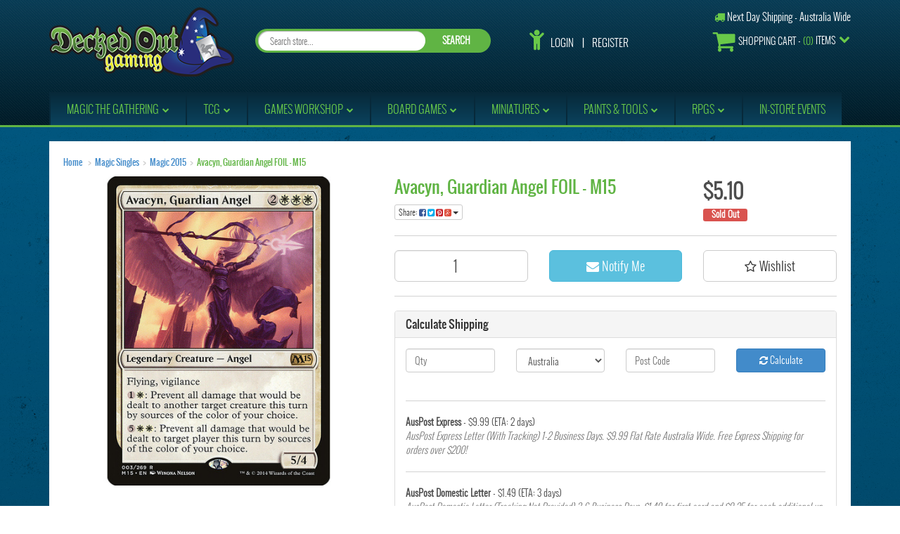

--- FILE ---
content_type: text/html; charset=utf-8
request_url: https://www.deckedoutgaming.com/avacyn-guardian-angel-foil-m15
body_size: 24351
content:
<!DOCTYPE html>
<html lang="en">
<head>
<meta http-equiv="Content-Type" content="text/html; charset=utf-8"/>
<meta name="keywords" content="Avacyn, Guardian Angel FOIL - M15"/>
<meta name="description" content="Avacyn, Guardian Angel FOIL - M15"/>
<meta name="viewport" content="width=device-width, initial-scale=1.0, user-scalable=0"/>
<meta property="og:image" content="https://www.deckedoutgaming.com/assets/full/MTG-M15-F-383185.jpg?20200710050550"/>
<meta property="og:title" content="Avacyn, Guardian Angel FOIL - M15"/>
<meta property="og:site_name" content="Decked Out Gaming"/>
<meta property="og:type" content="website"/>
<meta property="og:url" content="https://www.deckedoutgaming.comhttps://www.deckedoutgaming.com/avacyn-guardian-angel-foil-m15"/>
<meta property="og:description" content="Avacyn, Guardian Angel FOIL - M15"/>

<title>Avacyn, Guardian Angel FOIL - M15 | Decked Out Gaming</title>
<link rel="canonical" href="https://www.deckedoutgaming.com/avacyn-guardian-angel-foil-m15"/>
<link rel="shortcut icon" href="https://www.deckedoutgaming.com/assets/favicon_logo.png"/>
<link class="theme-selector" rel="stylesheet" type="text/css" href="/assets/themes/deckedout/css/app.css?1768790427" media="all"/>
<link rel="stylesheet" type="text/css" href="/assets/themes/deckedout/css/style.css?1768790427" media="all"/>
<link rel="stylesheet" type="text/css" href="/assets/themes/deckedout/css/responsive.css?1768790427" media="all"/>
<link rel="stylesheet" type="text/css" href="https://maxcdn.bootstrapcdn.com/font-awesome/4.4.0/css/font-awesome.min.css" media="all"/>
<link rel="stylesheet" type="text/css" href="https://cdn.neto.com.au/assets/neto-cdn/jquery_ui/1.11.1/css/custom-theme/jquery-ui-1.8.18.custom.css" media="all"/>
<link rel="stylesheet" type="text/css" href="https://cdn.neto.com.au/assets/neto-cdn/fancybox/2.1.5/jquery.fancybox.css" media="all"/>
<!--[if lte IE 8]>
	<script type="text/javascript" src="https://cdn.neto.com.au/assets/neto-cdn/html5shiv/3.7.0/html5shiv.js"></script>
	<script type="text/javascript" src="https://cdn.neto.com.au/assets/neto-cdn/respond.js/1.3.0/respond.min.js"></script>
<![endif]-->
<!-- Begin: Script 91 -->
<!-- End: Script 91 -->
<!-- Begin: Script 100 -->
<meta name="msvalidate.01" content="F4D388F6E3848893EB482A4D01C8DDA4" />
<!-- End: Script 100 -->
<!-- Begin: Script 101 -->
<!-- Google Analytics -->
<script>
(function(i,s,o,g,r,a,m){i['GoogleAnalyticsObject']=r;i[r]=i[r]||function(){
(i[r].q=i[r].q||[]).push(arguments)},i[r].l=1*new Date();a=s.createElement(o),
m=s.getElementsByTagName(o)[0];a.async=1;a.src=g;m.parentNode.insertBefore(a,m)
})(window,document,'script','//www.google-analytics.com/analytics.js','ga');
ga('create', 'UA-82090964-1', 'auto');
</script>
<!-- End Google Analytics -->


<script>
(function(i,s,o,g,r,a,m){i['GoogleAnalyticsObject']=r;i[r]=i[r]||function(){
(i[r].q=i[r].q||[]).push(arguments)},i[r].l=1*new Date();a=s.createElement(o),
m=s.getElementsByTagName(o)[0];a.async=1;a.src=g;m.parentNode.insertBefore(a,m)
})(window,document,'script','https://www.google-analytics.com/analytics.js','ga');

ga('create', 'UA-44495336-45', {'name':'aiims'});
ga('aiims.send', 'pageview');

</script>

<script>
  (function(i,s,o,g,r,a,m){i['GoogleAnalyticsObject']=r;i[r]=i[r]||function(){
  (i[r].q=i[r].q||[]).push(arguments)},i[r].l=1*new Date();a=s.createElement(o),
  m=s.getElementsByTagName(o)[0];a.async=1;a.src=g;m.parentNode.insertBefore(a,m)
  })(window,document,'script','https://www.google-analytics.com/analytics.js','ga');

  ga('create', 'UA-87503010-1', 'auto');
  ga('send', 'pageview');

</script>
<!-- End: Script 101 -->

</head>
<body id="n_product" class="n_deckedout page-240">
<div class="header_section">
<div class="container">
	<div class="row">
		<div class="col-xs-12 col-sm-12 col-md-3 wrapper-logo">
			<a href="https://www.deckedoutgaming.com" title="DeckedOutGaming">
				<img class="logo" src="/assets/website_logo.png" alt="DeckedOutGaming"/>
			</a>
		</div>
		<div class="col-xs-12 col-sm-12 col-md-9">
			<div class="row">
				<div class="col-sm-12">
					<span class="shipping_text"><i class="fa fa-truck"></i> Next Day Shipping - Australia Wide</span>
				</div>
			</div>
			<div class="row">
				<div class="col-xs-12 col-sm-12 col-md-5">
					<div class="header-search">
						<form name="productsearch" method="get" action="/">
							<input type="hidden" name="rf" value="kw"/>
							<div class="input-group">
								<input class="form-control ajax_search" id="name_search" autocomplete="off" name="kw" value="" type="search" placeholder="Search store..."/>
								<span class="input-group-btn">
									<button type="submit" value="Search" class="btn btn-default">SEARCH</button>
								</span>
							</div>
						</form>
					</div>
				</div>
				<div class="col-xs-12 col-sm-6 col-md-3">
					<ul class="top_nav">
						<span nloader-content-id="i1AjcnMU7kfv3NTj0RCvIOcFtocCsiV4hvU-UzqKP2c4aRuy77rwMz-AvD2G3RY79UGsf-03B6tEwCHzjdbuxA" nloader-content="[base64]" nloader-data="EUKgXvBduo8RLy2SWuNZG-C28-iSf2PAyPiKFnREjuY"></span></ul>
				</div>
				<div class="col-xs-12 col-sm-6 col-md-4 hidden-xs">
					<div id="header-cart" class="btn-group">
						<a href="https://www.deckedoutgaming.com/_mycart?tkn=cart&ts=1768858911256449" class="btn" id="cartcontentsheader">
							<i class="fa fa-shopping-cart"></i> <span class="visible-lg visible-inline-lg">Shopping Cart</span> - <span class="cart_count">(<span rel="a2c_item_count">0</span>)</span> Items
						</a>
						<a href="#" class="btn dropdown-toggle" data-toggle="dropdown"><i class="fa fa-chevron-down"></i></a>
						<ul class="dropdown-menu">
							<li class="box" id="neto-dropdown">
								<div class="body padding" id="cartcontents"></div>
								<div class="footer"></div>
							</li>
						</ul>
					</div>
				</div>
			</div>
		</div>
		<div class="navbar menu">
			<div class="navbar-header">
				<ul class="navigation-list list-inline visible-xs nMobileNav">
					<!--li><a href="/products"><span class="icon"><i class="fa fa-gift"></i></span><br>
					Shop</a></li-->
					<li><a href="https://www.deckedoutgaming.com/_mycart?tkn=cart&ts=1768858911228600"><span class="icon"><i class="fa fa-shopping-cart"></i></span><br>
					Cart (<span rel="a2c_item_count">0</span>)</a></li>
					<li><a href="/_myacct/"><span class="icon"><i class="fa fa-user"></i></span><br>
					Account</a></li>
					<li><a href="#" class="nToggleMenu" data-target=".navbar-responsive-collapse"><span class="icon"><i class="fa fa-bars"></i></span><br>
					Menu</a></li>
				</ul>
			</div>					
			<div class="navbar-collapse collapse navbar-responsive-collapse">
				<ul class="nav navbar-nav">
					<li class="menu-Magic the Gathering dropdown dropdown-hover"> <a href="/magic-singles" class="dropdown-toggle"><span>Magic the Gathering</span><i class="fa fa-chevron-down"></i></a>
									<ul class="dropdown-menu">
											<li class=""> <a href="/magic-singles" class="nuhover dropdown-toggle"><span>Magic Singles</span></a>
									</li><li class=""> <a href="/magic-products/mtg-sealed-product/" class="nuhover dropdown-toggle"><span>Sealed Product</span></a>
									</li>
										</ul>
									</li><li class="menu-TCG dropdown dropdown-hover"> <a href="/other-tcg/" class="dropdown-toggle"><span>TCG</span><i class="fa fa-chevron-down"></i></a>
									<ul class="dropdown-menu">
											<li class="dropdown dropdown-hover"> <a href="/accessories/" class="nuhover dropdown-toggle"><span>Card Accessories</span><i class="fa fa-chevron-right hidden-xs"></i><i class="fa fa-chevron-down hidden-sm hidden-md hidden-lg"></i></a>
									<ul class="dropdown-menu dropdown-menu-horizontal">
											<li class=""> <a href="/sleeves/">Card Sleeves</a>
								</li>
								<li class=""> <a href="/accessories/deck-boxes/">Deck Boxes</a>
								</li>
								<li class=""> <a href="/playmats/">Playmats</a>
								</li>
								<li class=""> <a href="/dice/">Dice</a>
								</li>
								
										</ul>
									</li><li class=""> <a href="/riftbound/" class="nuhover dropdown-toggle"><span>Riftbound League of Legends Card Game</span></a>
									</li><li class=""> <a href="/other-tcg/gundam-card-game/" class="nuhover dropdown-toggle"><span>Gundam Card Game</span></a>
									</li><li class="dropdown dropdown-hover"> <a href="/other-tcg/one-piece-card-game/" class="nuhover dropdown-toggle"><span>One Piece Card Game</span><i class="fa fa-chevron-right hidden-xs"></i><i class="fa fa-chevron-down hidden-sm hidden-md hidden-lg"></i></a>
									<ul class="dropdown-menu dropdown-menu-horizontal">
											<li class=""> <a href="/other-tcg/one-piece-card-game-sealed/">One Piece Sealed</a>
								</li>
								<li class=""> <a href="/other-tcg/one-piece-card-game/op-01-romance-dawn/">OP-01 Romance Dawn</a>
								</li>
								<li class=""> <a href="/other-tcg/one-piece-card-game/op-02-paramount-war/">OP-02 Paramount War</a>
								</li>
								<li class=""> <a href="/other-tcg/one-piece-card-game/op-03-pillars-of-strength/">OP-03 Pillars of Strength</a>
								</li>
								<li class=""> <a href="/other-tcg/one-piece-card-game/op-04-kingdoms-of-intrigue/">OP-04 Kingdoms of Intrigue</a>
								</li>
								<li class=""> <a href="/op-05-awakening-of-the-new-era/">OP-05 Awakening of the New Era</a>
								</li>
								<li class=""> <a href="/other-tcg/one-piece-card-game/op-06-wings-of-the-captain/">OP-06 Wings of the Captain</a>
								</li>
								<li class=""> <a href="/other-tcg/one-piece-card-game/eb-01-extra-booster-memorial-collection/">EB-01 Extra Booster: Memorial Collection</a>
								</li>
								<li class=""> <a href="/other-tcg/one-piece-card-game/op-07-500-years-in-the-future/">OP-07 500 Years in the Future</a>
								</li>
								<li class=""> <a href="/other-tcg/one-piece-card-game/op-08-two-legends/">OP-08 Two Legends</a>
								</li>
								
										</ul>
									</li><li class="dropdown dropdown-hover"> <a href="/flesh-and-blood-tcg/" class="nuhover dropdown-toggle"><span>Flesh and Blood TCG</span><i class="fa fa-chevron-right hidden-xs"></i><i class="fa fa-chevron-down hidden-sm hidden-md hidden-lg"></i></a>
									<ul class="dropdown-menu dropdown-menu-horizontal">
											<li class=""> <a href="/flesh-and-blood/flesh-and-blood-tcg-sealed/">Sealed</a>
								</li>
								<li class=""> <a href="/flesh-and-blood-tcg/welcome-to-rathe-unlimited/">Welcome to Rathe Unlimited</a>
								</li>
								<li class=""> <a href="/flesh-and-blood-tcg/arcane-rising-unlimited/">Arcane Rising Unlimited</a>
								</li>
								<li class=""> <a href="/flesh-and-blood-tcg/crucible-of-war-unlimited/">Crucible of War Unlimited</a>
								</li>
								<li class=""> <a href="/flesh-and-blood-tcg/monarch-unlimited/">Monarch Unlimited</a>
								</li>
								<li class=""> <a href="/flesh-and-blood-tcg/">High Seas</a>
								</li>
								
										</ul>
									</li><li class="dropdown dropdown-hover"> <a href="/other-tcg/disney-lorcana-singles/" class="nuhover dropdown-toggle"><span>Disney's Lorcana</span><i class="fa fa-chevron-right hidden-xs"></i><i class="fa fa-chevron-down hidden-sm hidden-md hidden-lg"></i></a>
									<ul class="dropdown-menu dropdown-menu-horizontal">
											<li class=""> <a href="/disney-lorcana/">Sealed</a>
								</li>
								<li class=""> <a href="/other-tcg/disney-lorcana-singles/the-first-chapter/">The First Chapter</a>
								</li>
								<li class=""> <a href="/other-tcg/disney-lorcana-singles/rise-of-the-floodborn/">Rise of the Floodborn</a>
								</li>
								<li class=""> <a href="/other-tcg/disney-lorcana-singles/into-the-inklands/">Into the Inklands</a>
								</li>
								<li class=""> <a href="/other-tcg/disney-lorcana-singles/ursulas-return/">Ursula's Return</a>
								</li>
								<li class=""> <a href="/other-tcg/disney-lorcana-singles/shimmering-skies/">Shimmering Skies</a>
								</li>
								<li class=""> <a href="/other-tcg/disney-lorcana-singles/azurite-sea/">Azurite Sea</a>
								</li>
								<li class=""> <a href="/other-tcg/disney-lorcana-singles/series-7-archazias-island/">Archazia's Island</a>
								</li>
								
										</ul>
									</li><li class=""> <a href="/other-tcg/pokemon-tcg/" class="nuhover dropdown-toggle"><span>Pokemon TCG</span></a>
									</li>
										</ul>
									</li><li class="menu-Games Workshop dropdown dropdown-hover"> <a href="/miniatures/" class="dropdown-toggle"><span>Games Workshop</span><i class="fa fa-chevron-down"></i></a>
									<ul class="dropdown-menu">
											<li class=""> <a href="/miniatures/games-workshop/warhammer-40k/" class="nuhover dropdown-toggle"><span>Warhammer 40000</span></a>
									</li><li class=""> <a href="/miniatures/games-workshop/age-of-sigmar/" class="nuhover dropdown-toggle"><span>Age of Sigmar</span></a>
									</li><li class=""> <a href="/games-workshop/black-library/" class="nuhover dropdown-toggle"><span>Black Library</span></a>
									</li><li class=""> <a href="/miniatures/games-workshop/citadel-paints/" class="nuhover dropdown-toggle"><span>Citadel Paints</span></a>
									</li><li class=""> <a href="/miniatures/games-workshop/painting-and-modelling-accessories/" class="nuhover dropdown-toggle"><span>Painting and Modelling Accessories</span></a>
									</li><li class=""> <a href="/miniatures/games-workshop/gaming-accessories/" class="nuhover dropdown-toggle"><span>Gaming Accessories</span></a>
									</li><li class="dropdown dropdown-hover"> <a href="" class="nuhover dropdown-toggle"><span>Boxed Games</span><i class="fa fa-chevron-right hidden-xs"></i><i class="fa fa-chevron-down hidden-sm hidden-md hidden-lg"></i></a>
									<ul class="dropdown-menu dropdown-menu-horizontal">
											<li class=""> <a href="/miniatures/games-workshop/blood-bowl/">Blood Bowl</a>
								</li>
								<li class=""> <a href="/miniatures/games-workshop/adeptus-titanicus/">Adeptus Titanicus</a>
								</li>
								<li class=""> <a href="/aeronautica-imperialis/">Aeronautica Imperialis</a>
								</li>
								<li class=""> <a href="/miniatures/games-workshop/apocalypse/">Apocalypse</a>
								</li>
								<li class=""> <a href="/miniatures/games-workshop/kill-team/">Kill Team</a>
								</li>
								<li class=""> <a href="/miniatures/games-workshop/necromunda/">Necromunda</a>
								</li>
								<li class=""> <a href="/miniatures/games-workshop/warhammer-underworlds-shadespire/">Warhammer Underworlds</a>
								</li>
								<li class=""> <a href="/miniatures/games-workshop/age-of-sigmar-warcry/">Warcry</a>
								</li>
								
										</ul>
									</li>
										</ul>
									</li><li class="menu-Board Games dropdown dropdown-hover"> <a href="/board-games/" class="dropdown-toggle"><span>Board Games</span><i class="fa fa-chevron-down"></i></a>
									<ul class="dropdown-menu">
											<li class=""> <a href="/board-games/strategy-games/" class="nuhover dropdown-toggle"><span>Strategy Games</span></a>
									</li><li class=""> <a href="/board-games/party-games/" class="nuhover dropdown-toggle"><span>Party Games</span></a>
									</li><li class=""> <a href="/board-games/haba/" class="nuhover dropdown-toggle"><span>Haba Family Games</span></a>
									</li><li class=""> <a href="/board-games/thematic-games/" class="nuhover dropdown-toggle"><span>Card Games</span></a>
									</li>
										</ul>
									</li><li class="menu-Miniatures dropdown dropdown-hover"> <a href="/miniatures/" class="dropdown-toggle"><span>Miniatures</span><i class="fa fa-chevron-down"></i></a>
									<ul class="dropdown-menu">
											<li class=""> <a href="/other-miniatures/brutal-cities/" class="nuhover dropdown-toggle"><span>Brutal Cities Terrain</span></a>
									</li><li class=""> <a href="/other-miniatures/armada/" class="nuhover dropdown-toggle"><span>Mantic Armada</span></a>
									</li><li class=""> <a href="/terraincrate/" class="nuhover dropdown-toggle"><span>Terrain Crate</span></a>
									</li><li class="dropdown dropdown-hover"> <a href="/star-wars/" class="nuhover dropdown-toggle"><span>Star Wars</span><i class="fa fa-chevron-right hidden-xs"></i><i class="fa fa-chevron-down hidden-sm hidden-md hidden-lg"></i></a>
									<ul class="dropdown-menu dropdown-menu-horizontal">
											<li class=""> <a href="/miniatures/star-wars-armada/">Star Wars Armada</a>
								</li>
								<li class=""> <a href="/miniatures/star-wars-imperial-assault/">Star Wars Imperial Assault</a>
								</li>
								<li class=""> <a href="/miniatures/star-wars-legion/">Star Wars Legion</a>
								</li>
								<li class=""> <a href="/x-wing-miniatures/">Star Wars X-Wing</a>
								</li>
								
										</ul>
									</li>
										</ul>
									</li><li class="menu-Paints & Tools dropdown dropdown-hover"> <a href="/vallejo-paints/" class="dropdown-toggle"><span>Paints & Tools</span><i class="fa fa-chevron-down"></i></a>
									<ul class="dropdown-menu">
											<li class=""> <a href="/miniatures/games-workshop/citadel-paints/" class="nuhover dropdown-toggle"><span>Citadel</span></a>
									</li><li class=""> <a href="/vallejo-paints/" class="nuhover dropdown-toggle"><span>Vallejo</span></a>
									</li><li class=""> <a href="/gamers-grass/" class="nuhover dropdown-toggle"><span>Gamer's Grass</span></a>
									</li><li class=""> <a href="/aerosol-spray/" class="nuhover dropdown-toggle"><span>Aerosol Sprays</span></a>
									</li><li class=""> <a href="/scale-75/" class="nuhover dropdown-toggle"><span>Scale 75</span></a>
									</li><li class=""> <a href="/other-paints/" class="nuhover dropdown-toggle"><span>Other Paints</span></a>
									</li>
										</ul>
									</li><li class="menu-RPGs dropdown dropdown-hover"> <a href="/rpg/" class="dropdown-toggle"><span>RPGs</span><i class="fa fa-chevron-down"></i></a>
									<ul class="dropdown-menu">
											<li class=""> <a href="/dice/" class="nuhover dropdown-toggle"><span>Dice</span></a>
									</li><li class=""> <a href="/rpg/dungeons-and-dragons/" class="nuhover dropdown-toggle"><span>Dungeons and Dragons</span></a>
									</li><li class=""> <a href="/warlock-tiles/" class="nuhover dropdown-toggle"><span>Warlock Tiles</span></a>
									</li><li class=""> <a href="/rpg/star-wars-rpg/" class="nuhover dropdown-toggle"><span>Star Wars RPG</span></a>
									</li><li class=""> <a href="/rpg/pathfinder-rpg/" class="nuhover dropdown-toggle"><span>Pathfinder</span></a>
									</li><li class=""> <a href="/rpg/shadowrun/" class="nuhover dropdown-toggle"><span>Shadowrun</span></a>
									</li><li class=""> <a href="/rpg/my-little-pony-rpg/" class="nuhover dropdown-toggle"><span>My Little Pony</span></a>
									</li><li class=""> <a href="/the-witcher/" class="nuhover dropdown-toggle"><span>The Witcher</span></a>
									</li>
										</ul>
									</li><li class="menu-In-Store Events "> <a href="/in-store-events/" ><span>In-Store Events</span></a>
									</li>
					</ul>
			</div>
		</div>
	</div>
</div>
</div>

<div id="main-content" class="container" role="main">
	<div class="row">
<div class="col-xs-12">
<div class="page_section">
	<ul class="breadcrumb">
		<li><a href="https://www.deckedoutgaming.com">Home</a></li>
		<li><a href="/magic-singles">Magic Singles</a></li><li><a href="/magic-singles/magic-2015/">Magic 2015</a></li><li><a href="/avacyn-guardian-angel-foil-m15">Avacyn, Guardian Angel FOIL - M15</a></li>
	</ul>
	<div class="row">
		<div class="col-sm-5">
			<div id="_jstl__images"><input type="hidden" id="_jstl__images_k0" value="template"/><input type="hidden" id="_jstl__images_v0" value="aW1hZ2Vz"/><input type="hidden" id="_jstl__images_k1" value="type"/><input type="hidden" id="_jstl__images_v1" value="aXRlbQ"/><input type="hidden" id="_jstl__images_k2" value="onreload"/><input type="hidden" id="_jstl__images_v2" value=""/><input type="hidden" id="_jstl__images_k3" value="content_id"/><input type="hidden" id="_jstl__images_v3" value="240"/><input type="hidden" id="_jstl__images_k4" value="sku"/><input type="hidden" id="_jstl__images_v4" value="MTG-M15-F-383185"/><input type="hidden" id="_jstl__images_k5" value="preview"/><input type="hidden" id="_jstl__images_v5" value="y"/><div id="_jstl__images_r"><meta property="og:image" content=""/>

<div class="main-image text-center">
	<a href="/assets/full/MTG-M15-F-383185.jpg?20200710050550" class=" fancybox" rel="product_images">
		<div class="zoom">
			<img src="/assets/full/MTG-M15-F-383185.jpg?20200710050550" class="hidden">
			<img src="/assets/thumbL/MTG-M15-F-383185.jpg?20200710050550" rel="itmimgMTG-M15-F-383185" alt="Avacyn, Guardian Angel FOIL - M15" border="0" id="main-image" itemprop="image">
		</div>
	</a>
</div>
<div class="clear"></div><br />

<div class="clear"></div>
<div class="row">

</div></div></div>
		</div>
		<div class="col-sm-7">
			<div id="_jstl__header"><input type="hidden" id="_jstl__header_k0" value="template"/><input type="hidden" id="_jstl__header_v0" value="aGVhZGVy"/><input type="hidden" id="_jstl__header_k1" value="type"/><input type="hidden" id="_jstl__header_v1" value="aXRlbQ"/><input type="hidden" id="_jstl__header_k2" value="preview"/><input type="hidden" id="_jstl__header_v2" value="y"/><input type="hidden" id="_jstl__header_k3" value="sku"/><input type="hidden" id="_jstl__header_v3" value="MTG-M15-F-383185"/><input type="hidden" id="_jstl__header_k4" value="content_id"/><input type="hidden" id="_jstl__header_v4" value="240"/><input type="hidden" id="_jstl__header_k5" value="onreload"/><input type="hidden" id="_jstl__header_v5" value=""/><div id="_jstl__header_r"><div itemscope itemtype="http://schema.org/Product" class="row">
	<div class="wrapper-product-title col-sm-8">
		<h1 itemprop="name">Avacyn, Guardian Angel FOIL - M15</h1>
		<div class="dropdown">
			<button class="btn btn-default btn-xs dropdown-toggle" type="button" id="dropdownMenu1" data-toggle="dropdown" aria-expanded="true">
				Share: <i class="fa fa-facebook-square text-facebook"></i>
				<i class="fa fa-twitter-square text-twitter"></i>
				<i class="fa fa-pinterest-square text-pinterest"></i>
				<i class="fa fa-google-plus-square text-google-plus"></i>
				<span class="caret"></span>
			</button>
			<ul class="dropdown-menu" role="menu" aria-labelledby="dropdownMenu1">
				<li role="presentation"><a class="js-social-share" role="menuitem" tabindex="-1" href="//www.facebook.com/sharer/sharer.php?u=https%3A%2F%2Fwww.deckedoutgaming.com%2Favacyn-guardian-angel-foil-m15"><i class="fa fa-facebook-square text-facebook"></i> Facebook</a></li>
				<li role="presentation"><a class="js-social-share" role="menuitem" tabindex="-1" href="//twitter.com/intent/tweet/?text=Avacyn,%20Guardian%20Angel%20FOIL%20-%20M15&amp;url=https%3A%2F%2Fwww.deckedoutgaming.com%2Favacyn-guardian-angel-foil-m15"><i class="fa fa-twitter-square text-twitter"></i> Twitter</a></li>
				<li role="presentation"><a class="js-social-share" role="menuitem" tabindex="-1" href="//www.pinterest.com/pin/create/button/?url=https%3A%2F%2Fwww.deckedoutgaming.com%2Favacyn-guardian-angel-foil-m15&amp;media=https%3A%2F%2Fwww.deckedoutgaming.com%2Fassets%2Ffull%2FMTG-M15-F-383185.jpg%3F20200710050550&amp;description=Avacyn,%20Guardian%20Angel%20FOIL%20-%20M15"><i class="fa fa-pinterest-square text-pinterest"></i> Pinterest</a></li>
				<li role="presentation"><a class="js-social-share" role="menuitem" tabindex="-1" href="//plus.google.com/share?url=https%3A%2F%2Fwww.deckedoutgaming.com%2Favacyn-guardian-angel-foil-m15"><i class="fa fa-google-plus-square text-google-plus"></i> Google+</a></li>
			</ul>
		</div>
	</div>
	<div itemprop="offers" itemscope itemtype="http://schema.org/Offer" class="wrapper-pricing col-sm-4">
			<meta itemprop="priceCurrency" content="AUD">
			<div class="productprice productpricetext" itemprop="price">
					$5.10
				</div>
				<span itemprop="availability" content="out_of_stock" class="label label-danger">Sold Out</span>
			</div>
	</div>
<!-- ggrgrhrherher --></div></div>
			<form>
				
				
				</form>
			<div id="_jstl__buying_options"><input type="hidden" id="_jstl__buying_options_k0" value="template"/><input type="hidden" id="_jstl__buying_options_v0" value="YnV5aW5nX29wdGlvbnM"/><input type="hidden" id="_jstl__buying_options_k1" value="type"/><input type="hidden" id="_jstl__buying_options_v1" value="aXRlbQ"/><input type="hidden" id="_jstl__buying_options_k2" value="preview"/><input type="hidden" id="_jstl__buying_options_v2" value="y"/><input type="hidden" id="_jstl__buying_options_k3" value="sku"/><input type="hidden" id="_jstl__buying_options_v3" value="MTG-M15-F-383185"/><input type="hidden" id="_jstl__buying_options_k4" value="content_id"/><input type="hidden" id="_jstl__buying_options_v4" value="240"/><input type="hidden" id="_jstl__buying_options_k5" value="onreload"/><input type="hidden" id="_jstl__buying_options_v5" value=""/><div id="_jstl__buying_options_r"><div class="extra-options">
	
	<hr />
	<!-- PRODUCT OPTIONS -->
	

	
	
	
	<form class="buying-options">
		<input type="hidden" id="modeldET68MTG-M15-F-383185" name="model" value="Avacyn, Guardian Angel FOIL - M15">
		<input type="hidden" id="thumbdET68MTG-M15-F-383185" name="thumb" value="/assets/thumb/MTG-M15-F-383185.jpg?20200710050550">
		<input type="hidden" id="skudET68MTG-M15-F-383185" name="sku" value="MTG-M15-F-383185">
		<div class="row btn-stack">
			<div class="col-xs-12 col-md-4">
				<input type="number" min="0" class="form-control qty input-lg" id="qtydET68MTG-M15-F-383185" name="qty" value="1" size="2"/>
			</div>
			<div class="col-xs-12 col-md-4">
				<a class="btn btn-info btn-lg btn-block" data-toggle="modal" data-target="#notifymodal"><i class="fa fa-envelope"></i> Notify Me</a>
				</div>
			<div class="col-xs-12 col-md-4">
				<div class="product-wishlist">
						<span nloader-content-id="wU_IB2bk6PelSW-9WHdq7f8NJQETZSuqK_a-5D0O6rsIz3sFhuaUQOK3YHSxBXKusua1_B8OT-6fMiJT7ietrY" nloader-content="[base64]" nloader-data="[base64]"></span>
					</div>
				</div>
		</div>
	</form>
	<hr/>
	<div class="panel panel-default" id="shipbox">
		<div class="panel-heading">
			<h3 class="panel-title">Calculate Shipping</h3>
		</div>
		<div class="panel-body">
			<div class="row btn-stack">
				<div class="col-xs-12 col-md-3">
					<input type="number" name="input" id="n_qty" value="" size="2" class="form-control" placeholder="Qty">
				</div>
				<div class="col-xs-12 col-md-3">
					<select id="country" class="form-control">
						<option value="AU" selected>Australia</option>
					</select>
				</div>
				<div class="col-xs-12 col-md-3">
					<input type="text" name="input" id="zip" value="" size="5" class="form-control" placeholder="Post Code">
				</div>
				<div class="col-xs-12 col-md-3">
					<button type="button" class="btn btn-block btn-primary btn-loads" data-loading-text="<i class='fa fa-refresh fa-spin' style='font-size: 14px'></i>" onClick="javascript:$.load_ajax_template('_buying_options', {'showloading': '1', 'sku': 'MTG-M15-F-383185', 'qty': $('#n_qty').val() , 'ship_zip': $('#zip').val(), 'ship_country': $('#country').val()}),$(this).button('loading');" title="Calculate"><i class="fa fa-refresh"></i> Calculate</button>
				</div>
			</div>
			<br /><hr />
					<strong>AusPost Express</strong> - $9.99 (ETA: 2 days)<br />
					<i class="text-muted">AusPost Express Letter (With Tracking) 1-2 Business Days. $9.99 Flat Rate Australia Wide. Free Express Shipping for orders over $200!</i><hr />
					<strong>AusPost Domestic Letter</strong> - $1.49 (ETA: 3 days)<br />
					<i class="text-muted">AusPost Domestic Letter (Tracking Not Provided) 3-6 Business Days. $1.49 for first card and $0.25 for each additional up to a max of $7.99. Free Shipping for orders over $100!</i><hr />
					<strong>AusPost Tracked Letter</strong> - $3.49 (ETA: 3 days)<br />
					<i class="text-muted">AusPost Domestic Letter (With Tracking) 3-6 Business Days. $3.49 for first card and $0.25 for each additional up to a max of $7.99. Free Shipping for orders over $100!</i><hr />
					<strong>Click and Collect</strong> - $0.00 <br />
					<i class="text-muted">Available collection times: 11am-5pm Monday to Sunday. Please contact store via phone on (02) 9939 3562 to organise time of collection prior to arrival.
Please allow one business day for singles orders to be ready, other items can be picked up immediately!
Collection Address: Level 1/722 Pittwater Rd Brookvale NSW 2100</i></p>
		</div>
	</div>
	<!-- End Shipping Options -->
	</div>

<div class="modal fade notifymodal" id="notifymodal">
	<div class="modal-dialog">
		<div class="modal-content">
			<div class="modal-header">
				<h4 class="modal-title">Notify me when back in stock</h4>
			</div>
			<div class="modal-body">
				<div class="form-group">
					<label>Your Name</label>
					<input placeholder="Jane Smith" name="from_name" id="from_name" type="text" class="form-control" value="">
				</div>
				<div class="form-group">
					<label>Your Email Address</label>
					<input placeholder="jane.smith@test.com.au" name="from" id="from" type="email" class="form-control" value="">
				</div>
			</div>
			<div class="modal-footer">
				<input class="btn btn-danger" type="button" data-dismiss="modal" value="Cancel">
				<input class="btn btn-success" type="button" data-dismiss="modal" value="Save My Details" onClick="javascript:$.addNotifyBackInStock('MTG-M15-F-383185', '');">
			</div>
		</div><!-- /.modal-content -->
	</div>
</div></div></div>
			</div>
	</div>
	<div class="row">
		<div class="col-xs-12">
			
			
			<div class="tabbable">
				<ul class="nav nav-tabs">
					<li class="active">
						<a href="#description" data-toggle="tab">Description</a>
					</li>
					<li>
						<a href="#specifications" data-toggle="tab">Specifications</a>
					</li>
					<li>
						<a class="reviews" href="#reviews" data-toggle="tab">
							Reviews
							<i class="fa fa-star-o"></i>
							<i class="fa fa-star-o"></i>
							<i class="fa fa-star-o"></i>
							<i class="fa fa-star-o"></i>
							<i class="fa fa-star-o"></i>
							</a>
					</li>
					</ul>
				<div class="tab-content">
					<div class="tab-pane active" id="description">
						<div class="productdetails">
							
						</div>
						<p class="small">
							(<span itemprop="productID">MTG-M15-F-383185</span>)
						</p>
					</div>
					<div class="tab-pane" id="specifications">
						<table class="table">
							<tbody>
								<tr>
									<td><strong>SKU</strong></td>
									<td>MTG-M15-F-383185</td>
								</tr>
								</tbody>
						</table>
					</div>
					<div class="tab-pane" id="reviews">
					
					<h4>Be The First To Review This Product!</h4>
						<p>Help other DeckedOutGaming users shop smarter by writing reviews for products you have purchased.</p>
						<p><a href="https://www.deckedoutgaming.com/_myacct/write_review?item=MTG-M15-F-383185" class="btn btn-default"><i class="fa fa-pencil-square-o"></i> Write a product review</a></p>
					</div><!--/.tab-pane-->
					</div><!--/.tab-content-->
			</div><!--/.tabbable-->
			
			
			
			<hr />
				<h3>More From This Category</h3>
				<br />
				<div class="row"><div class="wrapper-thumbnail pro_wrap col-xs-8 col-sm-4 col-md-3 col-lg-2 inst">
	<div class="thumbnail" itemscope itemtype="http://schema.org/Product">
		<a href="https://www.deckedoutgaming.com/haunted-plate-mail-m15" class="thumbnail-image">
			<img src="/assets/thumb/MTG-M15-383263.jpg?20200710045222" class="product-image" alt="Haunted Plate Mail - M15" rel="itmimgMTG-M15-383263">
		</a>
		<div class="caption">
			<h3 itemprop="name"><a href="https://www.deckedoutgaming.com/haunted-plate-mail-m15" title="Haunted Plate Mail - M15">Haunted Plate Mail - M15</a></h3>
			<p class="price" itemprop="offers" itemscope itemtype="http://schema.org/Offer">
				<span itemprop="price"><span>AUD</span>$0.46</span>
				<meta itemprop="priceCurrency" content="AUD">
			</p>
			 
			<form class="form-inline buying-options">
				<input type="hidden" id="skumKv9WMTG-M15-383263" name="skumKv9WMTG-M15-383263" value="MTG-M15-383263">
				<input type="hidden" id="modelmKv9WMTG-M15-383263" name="modelmKv9WMTG-M15-383263" value="Haunted Plate Mail - M15">
				<input type="hidden" id="thumbmKv9WMTG-M15-383263" name="thumbmKv9WMTG-M15-383263" value="/assets/thumb/MTG-M15-383263.jpg?20200710045222">
				<input type="hidden" id="qtymKv9WMTG-M15-383263" name="qtymKv9WMTG-M15-383263" value="1" class="input-tiny">
				<button type="button" title="Add to Cart" class="addtocart button view btn btn-block btn-loads" rel="mKv9WMTG-M15-383263" data-loading-text="<i class='fa fa-spinner fa-spin' style='font-size: 14px'></i>">Add to Cart</button>
				</form>
			 
			<!--span class="button view"><a href="https://www.deckedoutgaming.com/haunted-plate-mail-m15">View Product</a></span-->
		</div>
		<div class="savings-container">
			</div>
		</div>
</div>
<div class="wrapper-thumbnail pro_wrap col-xs-8 col-sm-4 col-md-3 col-lg-2 inst">
	<div class="thumbnail" itemscope itemtype="http://schema.org/Product">
		<a href="https://www.deckedoutgaming.com/jorubai-murk-lurker-foil-m15" class="thumbnail-image">
			<img src="/assets/thumb/MTG-M15-F-383288.jpg?20200710050603" class="product-image" alt="Jorubai Murk Lurker FOIL - M15" rel="itmimgMTG-M15-F-383288">
		</a>
		<div class="caption">
			<h3 itemprop="name"><a href="https://www.deckedoutgaming.com/jorubai-murk-lurker-foil-m15" title="Jorubai Murk Lurker FOIL - M15">Jorubai Murk Lurker FOIL - M15</a></h3>
			<p class="price" itemprop="offers" itemscope itemtype="http://schema.org/Offer">
				<span itemprop="price"><span>AUD</span>$0.70</span>
				<meta itemprop="priceCurrency" content="AUD">
			</p>
			 
			<form class="form-inline buying-options">
				<input type="hidden" id="skuf95koMTG-M15-F-383288" name="skuf95koMTG-M15-F-383288" value="MTG-M15-F-383288">
				<input type="hidden" id="modelf95koMTG-M15-F-383288" name="modelf95koMTG-M15-F-383288" value="Jorubai Murk Lurker FOIL - M15">
				<input type="hidden" id="thumbf95koMTG-M15-F-383288" name="thumbf95koMTG-M15-F-383288" value="/assets/thumb/MTG-M15-F-383288.jpg?20200710050603">
				<input type="hidden" id="qtyf95koMTG-M15-F-383288" name="qtyf95koMTG-M15-F-383288" value="1" class="input-tiny">
				<button type="button" title="Add to Cart" class="addtocart button view btn btn-block btn-loads" rel="f95koMTG-M15-F-383288" data-loading-text="<i class='fa fa-spinner fa-spin' style='font-size: 14px'></i>">Add to Cart</button>
				</form>
			 
			<!--span class="button view"><a href="https://www.deckedoutgaming.com/jorubai-murk-lurker-foil-m15">View Product</a></span-->
		</div>
		<div class="savings-container">
			</div>
		</div>
</div>
<div class="wrapper-thumbnail pro_wrap col-xs-8 col-sm-4 col-md-3 col-lg-2 inst">
	<div class="thumbnail" itemscope itemtype="http://schema.org/Product">
		<a href="https://www.deckedoutgaming.com/marked-by-honor-foil-m15" class="thumbnail-image">
			<img src="/assets/thumb/MTG-M15-F-383303.jpg?20200710050339" class="product-image" alt="Marked by Honor FOIL - M15" rel="itmimgMTG-M15-F-383303">
		</a>
		<div class="caption">
			<h3 itemprop="name"><a href="https://www.deckedoutgaming.com/marked-by-honor-foil-m15" title="Marked by Honor FOIL - M15">Marked by Honor FOIL - M15</a></h3>
			<p class="price" itemprop="offers" itemscope itemtype="http://schema.org/Offer">
				<span itemprop="price"><span>AUD</span>$0.39</span>
				<meta itemprop="priceCurrency" content="AUD">
			</p>
			 
			<form class="form-inline buying-options">
				<input type="hidden" id="skuGiJOfMTG-M15-F-383303" name="skuGiJOfMTG-M15-F-383303" value="MTG-M15-F-383303">
				<input type="hidden" id="modelGiJOfMTG-M15-F-383303" name="modelGiJOfMTG-M15-F-383303" value="Marked by Honor FOIL - M15">
				<input type="hidden" id="thumbGiJOfMTG-M15-F-383303" name="thumbGiJOfMTG-M15-F-383303" value="/assets/thumb/MTG-M15-F-383303.jpg?20200710050339">
				<input type="hidden" id="qtyGiJOfMTG-M15-F-383303" name="qtyGiJOfMTG-M15-F-383303" value="1" class="input-tiny">
				<button type="button" title="Add to Cart" class="addtocart button view btn btn-block btn-loads" rel="GiJOfMTG-M15-F-383303" data-loading-text="<i class='fa fa-spinner fa-spin' style='font-size: 14px'></i>">Add to Cart</button>
				</form>
			 
			<!--span class="button view"><a href="https://www.deckedoutgaming.com/marked-by-honor-foil-m15">View Product</a></span-->
		</div>
		<div class="savings-container">
			</div>
		</div>
</div>
<div class="wrapper-thumbnail pro_wrap col-xs-8 col-sm-4 col-md-3 col-lg-2 inst">
	<div class="thumbnail" itemscope itemtype="http://schema.org/Product">
		<a href="https://www.deckedoutgaming.com/oreskos-swiftclaw-foil-m15" class="thumbnail-image">
			<img src="/assets/thumb/MTG-M15-F-383333.jpg?20200710050503" class="product-image" alt="Oreskos Swiftclaw FOIL - M15" rel="itmimgMTG-M15-F-383333">
		</a>
		<div class="caption">
			<h3 itemprop="name"><a href="https://www.deckedoutgaming.com/oreskos-swiftclaw-foil-m15" title="Oreskos Swiftclaw FOIL - M15">Oreskos Swiftclaw FOIL - M15</a></h3>
			<p class="price" itemprop="offers" itemscope itemtype="http://schema.org/Offer">
				<span itemprop="price"><span>AUD</span>$0.39</span>
				<meta itemprop="priceCurrency" content="AUD">
			</p>
			 
			<form class="form-inline buying-options">
				<input type="hidden" id="skuwkPV8MTG-M15-F-383333" name="skuwkPV8MTG-M15-F-383333" value="MTG-M15-F-383333">
				<input type="hidden" id="modelwkPV8MTG-M15-F-383333" name="modelwkPV8MTG-M15-F-383333" value="Oreskos Swiftclaw FOIL - M15">
				<input type="hidden" id="thumbwkPV8MTG-M15-F-383333" name="thumbwkPV8MTG-M15-F-383333" value="/assets/thumb/MTG-M15-F-383333.jpg?20200710050503">
				<input type="hidden" id="qtywkPV8MTG-M15-F-383333" name="qtywkPV8MTG-M15-F-383333" value="1" class="input-tiny">
				<button type="button" title="Add to Cart" class="addtocart button view btn btn-block btn-loads" rel="wkPV8MTG-M15-F-383333" data-loading-text="<i class='fa fa-spinner fa-spin' style='font-size: 14px'></i>">Add to Cart</button>
				</form>
			 
			<!--span class="button view"><a href="https://www.deckedoutgaming.com/oreskos-swiftclaw-foil-m15">View Product</a></span-->
		</div>
		<div class="savings-container">
			</div>
		</div>
</div>
<div class="wrapper-thumbnail pro_wrap col-xs-8 col-sm-4 col-md-3 col-lg-2 inst">
	<div class="thumbnail" itemscope itemtype="http://schema.org/Product">
		<a href="https://www.deckedoutgaming.com/siege-wurm-foil-m15" class="thumbnail-image">
			<img src="/assets/thumb/MTG-M15-F-383382.jpg?20200710050354" class="product-image" alt="Siege Wurm FOIL - M15" rel="itmimgMTG-M15-F-383382">
		</a>
		<div class="caption">
			<h3 itemprop="name"><a href="https://www.deckedoutgaming.com/siege-wurm-foil-m15" title="Siege Wurm FOIL - M15">Siege Wurm FOIL - M15</a></h3>
			<p class="price" itemprop="offers" itemscope itemtype="http://schema.org/Offer">
				<span itemprop="price"><span>AUD</span>$0.41</span>
				<meta itemprop="priceCurrency" content="AUD">
			</p>
			 
			<form class="form-inline buying-options">
				<input type="hidden" id="skueb6DzMTG-M15-F-383382" name="skueb6DzMTG-M15-F-383382" value="MTG-M15-F-383382">
				<input type="hidden" id="modeleb6DzMTG-M15-F-383382" name="modeleb6DzMTG-M15-F-383382" value="Siege Wurm FOIL - M15">
				<input type="hidden" id="thumbeb6DzMTG-M15-F-383382" name="thumbeb6DzMTG-M15-F-383382" value="/assets/thumb/MTG-M15-F-383382.jpg?20200710050354">
				<input type="hidden" id="qtyeb6DzMTG-M15-F-383382" name="qtyeb6DzMTG-M15-F-383382" value="1" class="input-tiny">
				<button type="button" title="Add to Cart" class="addtocart button view btn btn-block btn-loads" rel="eb6DzMTG-M15-F-383382" data-loading-text="<i class='fa fa-spinner fa-spin' style='font-size: 14px'></i>">Add to Cart</button>
				</form>
			 
			<!--span class="button view"><a href="https://www.deckedoutgaming.com/siege-wurm-foil-m15">View Product</a></span-->
		</div>
		<div class="savings-container">
			</div>
		</div>
</div>
<div class="wrapper-thumbnail pro_wrap col-xs-8 col-sm-4 col-md-3 col-lg-2 inst">
	<div class="thumbnail" itemscope itemtype="http://schema.org/Product">
		<a href="https://www.deckedoutgaming.com/welkin-tern-foil-m15" class="thumbnail-image">
			<img src="/assets/thumb/MTG-M15-F-383437.jpg?20200710045935" class="product-image" alt="Welkin Tern FOIL - M15" rel="itmimgMTG-M15-F-383437">
		</a>
		<div class="caption">
			<h3 itemprop="name"><a href="https://www.deckedoutgaming.com/welkin-tern-foil-m15" title="Welkin Tern FOIL - M15">Welkin Tern FOIL - M15</a></h3>
			<p class="price" itemprop="offers" itemscope itemtype="http://schema.org/Offer">
				<span itemprop="price"><span>AUD</span>$0.41</span>
				<meta itemprop="priceCurrency" content="AUD">
			</p>
			 
			<form class="form-inline buying-options">
				<input type="hidden" id="skuHWFLuMTG-M15-F-383437" name="skuHWFLuMTG-M15-F-383437" value="MTG-M15-F-383437">
				<input type="hidden" id="modelHWFLuMTG-M15-F-383437" name="modelHWFLuMTG-M15-F-383437" value="Welkin Tern FOIL - M15">
				<input type="hidden" id="thumbHWFLuMTG-M15-F-383437" name="thumbHWFLuMTG-M15-F-383437" value="/assets/thumb/MTG-M15-F-383437.jpg?20200710045935">
				<input type="hidden" id="qtyHWFLuMTG-M15-F-383437" name="qtyHWFLuMTG-M15-F-383437" value="1" class="input-tiny">
				<button type="button" title="Add to Cart" class="addtocart button view btn btn-block btn-loads" rel="HWFLuMTG-M15-F-383437" data-loading-text="<i class='fa fa-spinner fa-spin' style='font-size: 14px'></i>">Add to Cart</button>
				</form>
			 
			<!--span class="button view"><a href="https://www.deckedoutgaming.com/welkin-tern-foil-m15">View Product</a></span-->
		</div>
		<div class="savings-container">
			</div>
		</div>
</div>
<div class="wrapper-thumbnail pro_wrap col-xs-8 col-sm-4 col-md-3 col-lg-2 outfs">
	<div class="thumbnail" itemscope itemtype="http://schema.org/Product">
		<a href="https://www.deckedoutgaming.com/accursed-spirit-m15" class="thumbnail-image">
			<img src="/assets/thumb/MTG-M15-383175.jpg?20200710044951" class="product-image" alt="Accursed Spirit - M15" rel="itmimgMTG-M15-383175">
		</a>
		<div class="caption">
			<h3 itemprop="name"><a href="https://www.deckedoutgaming.com/accursed-spirit-m15" title="Accursed Spirit - M15">Accursed Spirit - M15</a></h3>
			<p class="price" itemprop="offers" itemscope itemtype="http://schema.org/Offer">
				<span itemprop="price"><span>AUD</span>$0.27</span>
				<meta itemprop="priceCurrency" content="AUD">
			</p>
			 
			<form class="form-inline buying-options">
				<input type="hidden" id="skuIG5zUMTG-M15-383175" name="skuIG5zUMTG-M15-383175" value="MTG-M15-383175">
				<input type="hidden" id="modelIG5zUMTG-M15-383175" name="modelIG5zUMTG-M15-383175" value="Accursed Spirit - M15">
				<input type="hidden" id="thumbIG5zUMTG-M15-383175" name="thumbIG5zUMTG-M15-383175" value="/assets/thumb/MTG-M15-383175.jpg?20200710044951">
				<input type="hidden" id="qtyIG5zUMTG-M15-383175" name="qtyIG5zUMTG-M15-383175" value="1" class="input-tiny">
				<a class="notify_popup btn button view btn-block btn-loads" href="https://www.deckedoutgaming.com/accursed-spirit-m15" title="Notify Me When Back In Stock" data-loading-text="<i class='fa fa-spinner fa-spin' style='font-size: 14px'></i>">Out Of Stock</a>
				</form>
			 
			<!--span class="button view"><a href="https://www.deckedoutgaming.com/accursed-spirit-m15">View Product</a></span-->
		</div>
		<div class="savings-container">
			</div>
		<span class="outofstock">Out of stock</span>
		</div>
</div>
<div class="wrapper-thumbnail pro_wrap col-xs-8 col-sm-4 col-md-3 col-lg-2 outfs">
	<div class="thumbnail" itemscope itemtype="http://schema.org/Product">
		<a href="https://www.deckedoutgaming.com/accursed-spirit-foil-m15" class="thumbnail-image">
			<img src="/assets/thumb/MTG-M15-F-383175.jpg?20200710045636" class="product-image" alt="Accursed Spirit FOIL - M15" rel="itmimgMTG-M15-F-383175">
		</a>
		<div class="caption">
			<h3 itemprop="name"><a href="https://www.deckedoutgaming.com/accursed-spirit-foil-m15" title="Accursed Spirit FOIL - M15">Accursed Spirit FOIL - M15</a></h3>
			<p class="price" itemprop="offers" itemscope itemtype="http://schema.org/Offer">
				<span itemprop="price"><span>AUD</span>$0.39</span>
				<meta itemprop="priceCurrency" content="AUD">
			</p>
			 
			<form class="form-inline buying-options">
				<input type="hidden" id="skusVGr5MTG-M15-F-383175" name="skusVGr5MTG-M15-F-383175" value="MTG-M15-F-383175">
				<input type="hidden" id="modelsVGr5MTG-M15-F-383175" name="modelsVGr5MTG-M15-F-383175" value="Accursed Spirit FOIL - M15">
				<input type="hidden" id="thumbsVGr5MTG-M15-F-383175" name="thumbsVGr5MTG-M15-F-383175" value="/assets/thumb/MTG-M15-F-383175.jpg?20200710045636">
				<input type="hidden" id="qtysVGr5MTG-M15-F-383175" name="qtysVGr5MTG-M15-F-383175" value="1" class="input-tiny">
				<a class="notify_popup btn button view btn-block btn-loads" href="https://www.deckedoutgaming.com/accursed-spirit-foil-m15" title="Notify Me When Back In Stock" data-loading-text="<i class='fa fa-spinner fa-spin' style='font-size: 14px'></i>">Out Of Stock</a>
				</form>
			 
			<!--span class="button view"><a href="https://www.deckedoutgaming.com/accursed-spirit-foil-m15">View Product</a></span-->
		</div>
		<div class="savings-container">
			</div>
		<span class="outofstock">Out of stock</span>
		</div>
</div>
</div>
			<span nloader-content-id="Z1_D05uFacLdAZqOqcd4huvihhyirZc7sHPhrRWS7TYrQtlyLRWPX7YPt0Qof6yg2dNc_9C3vdIVJYrh8EjhGY" nloader-content="[base64]" nloader-data="[base64]"></span>
			</div><!--/.col-xs-12-->
	</div><!--/.row-->
</div>
</div><!--/.col-xs-12-->
</div><!--/.row--></div>
</div>
<div class="row-padded"></div>
<div class="wrapper-footer">
	<div class="top_footer">
		<div class="container">
			<div class="row">
				<div class="col-xs-12 col-sm-9">
					<div class="row">
						<div class="col-xs-12 col-sm-4">
									<h4>Navigation</h4>
									<ul class="bottom_menu">
										<li><a href="/">Home</a></li><li><a href="/?rf=kw&kw=&submit=Search">Advanced Search</a></li>
									</ul>
								</div><div class="col-xs-12 col-sm-4">
									<h4>My Account</h4>
									<ul class="bottom_menu">
										<li><a href="/_myacct/login">Login</a></li><li><a href="/_myacct/register">Sign Up</a></li>
									</ul>
								</div><div class="col-xs-12 col-sm-4">
									<h4>Helpful Links</h4>
									<ul class="bottom_menu">
										<li><a href="/about_us">About Us</a></li><li><a href="/privacy_policy">Privacy Policy</a></li>
									</ul>
								</div>
					</div>
				</div>
				<div class="col-xs-12 col-sm-3">
					<h4>Stay In Touch</h4>
					<!--<p>Subscribe to our newsletter:</p>
						<form method="post" action="https://www.deckedoutgaming.com/subscribe">
							<input type="hidden" name="list_id" value="1">
							<input type="hidden" name="opt_in" value="y">
							<div class="input-group">
								<input name="inp-email" class="form-control" type="email" value="" placeholder="Email Address" required/>
								<input name="inp-submit" type="hidden" value="y" />
								<input name="inp-opt_in" type="hidden" value="y" />
								<span class="input-group-btn">
									<input class="btn btn-default" type="submit" value="Subscribe" data-loading-text="<i class='fa fa-spinner fa-spin' style='font-size: 14px'></i>"/>
								</span>
							</div>
						</form>
					-->
					<ul class="list-inline list-social">
						<!--li><a href="https://www.deckedoutgaming.com/contact_us" target="_blank"><i class="fa fa-envelope"></i></a></li-->
						<li><a href="https://www.facebook.com/DeckedOutGamingAU/" target="_blank"><i class="fa fa-facebook-square text-facebook"></i></a></li>
						<li><a href="https://twitter.com/DeckedOutGaming" target="_blank"><i class="fa fa-twitter-square text-twitter"></i></a></li>
						<!--<li><a href="https://www.instagram.com/decked_out_gaming/" target="_blank"><i class="fa fa-instagram text-instagram"></i></a></li>
						-->
					</ul>
				</div>
			</div>
		</div>
	</div>
	<div class="bottom-footer">
		<div class="container">
			<div class="row">
				<div class="col-xs-9 hidden-xs">
					<ul class="list-inline"><li>
									<div class="payment-icon-container">
										<div class="payment-icon payment-icon-americanexpress"></div>
									</div>
								</li>
							<li>
									<div class="payment-icon-container">
										<div class="payment-icon payment-icon-mastercard"></div>
									</div>
								</li>
							<li>
									<div class="payment-icon-container">
										<div class="payment-icon payment-icon-paypal"></div>
									</div>
								</li>
							<li>
									<div class="payment-icon-container">
										<div class="payment-icon payment-icon-visa"></div>
									</div>
								</li>
							</ul>
				</div>
				<div class="col-sm-3">
					<address>
						<strong>Copyright &copy; 2026 DeckedOutGaming</strong><br>
						<strong>ABN:</strong> 93 769 955 210 <br><p class="small"><a href="https://www.neto.com.au" title="E-commerce Shopping Cart" rel="nofollow" target="_blank">E-commerce Software</a> By Neto</p>
					</address>
				</div>
			</div>
		</div>
	</div>
</div>
<!-- Required Neto Scripts - DO NOT REMOVE -->
<script type="text/javascript" src="https://cdn.neto.com.au/assets/neto-cdn/jquery/1.11.3/jquery.min.js"></script>
<script type="text/javascript" src="https://cdn.neto.com.au/assets/neto-cdn/fancybox/2.1.5/jquery.fancybox.pack.js"></script>
<script type="text/javascript" src="//assets.netostatic.com/ecommerce/6.354.1/assets/js/common/webstore/main.js"></script>
<script type="text/javascript" src="https://cdn.neto.com.au/assets/neto-cdn/bootstrap/3.2.0/bootstrap.min.js"></script>
<script type="text/javascript" src="/assets/themes/deckedout/js/custom.js?1768790427"></script>
<script type="text/javascript" src="/assets/themes/deckedout/js/jquery.bxslider.min.js?1768790427"></script>
<script type="text/javascript" src="/assets/themes/deckedout/js/js.cookie.js?1768790427"></script>
<script type="text/javascript" src="https://cdn.neto.com.au/assets/neto-cdn/jquery_ui/1.11.1/js/jquery-ui-1.8.18.custom.min.js"></script>

		<script>
			(function( NETO, $, undefined ) {
				NETO.systemConfigs = {"isLegacyCartActive":"1","currencySymbol":"$","siteEnvironment":"production","defaultCart":"legacy","asyncAddToCartInit":"1","dateFormat":"dd/mm/yy","isCartRequestQueueActive":0,"measurePerformance":0,"isMccCartActive":"0","siteId":"N017699","isMccCheckoutFeatureActive":0};
			}( window.NETO = window.NETO || {}, jQuery ));
		</script>
		<script type="text/javascript">
	$(document).ready(function(){
		
			$('.menu a.dropdown-toggle').click(function(e){
				var winW = $(window).width();
				if(winW < 768){
					e.preventDefault();
				}
			});
			$('.menu a.dropdown-toggle span').click(function(){
				var winW = $(window).width();
				if(winW < 768){
					var url = $(this).parent().attr('href');
					window.location.href = url;
				}
			});
			$('.menu a.dropdown-toggle i').click(function(){
				var winW = $(window).width();
				if(winW < 768){
					$(this).parent().parent().find('.dropdown-menu').toggle();
				}
			});
		/*$('.cat_tree.dropdown-hover > a').click(function(e){
			e.preventDefault();
			$(this).next().toggleClass('active');
		});*/
		$('.menu .dropdown-menu .dropdown-menu li').click(function(){
			$('.menu .dropdown-menu .dropdown-menu .new_cat_wrapper').removeClass('active');
			$(this).next('.new_cat_wrapper').toggleClass('active');
		});
	});
</script><script type="text/javascript" language="javascript">
		$(document).ready(function() {
			$.product_variationInit({
				'loadtmplates': ['_buying_options', '_images','_header'],
				'fns' : {
					'onLoad' : function () {
						$('.addtocart').button("loading");
					},
					'onReady' : function () {
						$('.addtocart').button("reset");
						$('.zoom').zoom();
					},
				}
			});
			});
	</script>
	<script type="text/javascript" src="//cdn.neto.com.au/assets/neto-cdn/jcountdown/1.4/jquery.jcountdown.min.js"></script>
		<script type="text/javascript">
		$(document).ready(function(){
			$('.zoom').zoom();
		});
	</script>
	<script type="text/javascript" src="//cdn.neto.com.au/assets/neto-cdn/zoom/1.4/jquery.zoom-min.js"></script>
	<script type="text/javascript">
		$(document).ready(function() {
			$("#sale-end").countdown({
				date: ""
			});
		});
	</script>
<!-- Analytics -->
<!-- Begin: Script 101 -->
<!-- Start Google E-commerce Tracking -->
<script>
ga('send', 'pageview');</script>
<!-- End Google E-commerce Tracking -->

<!-- End: Script 101 -->

<div class="npopup" style=""> <a href="javascript:void(0);" class="npopup-btn-close"></a>
	<div class="npopup-body">
	</div>
</div>
<div class="nactivity"></div>
</body>
</html>

--- FILE ---
content_type: text/plain; charset=utf-8
request_url: https://www.deckedoutgaming.com/ajax/ajax_loader
body_size: 506
content:
^NETO^SUCCESS^NSD1;#2|$10|csrf_token$96|9ed817c801f76b7e09e18b0f31a59f27e77c0cd4%2C166f16cd319294fa60bd4880e010f6c195e0e62e%2C1768858914$12|rtn_contents#3|$86|Z1_D05uFacLdAZqOqcd4huvihhyirZc7sHPhrRWS7TYrQtlyLRWPX7YPt0Qof6yg2dNc_9C3vdIVJYrh8EjhGY$0|$86|i1AjcnMU7kfv3NTj0RCvIOcFtocCsiV4hvU-UzqKP2c4aRuy77rwMz-AvD2G3RY79UGsf-03B6tEwCHzjdbuxA$383|%3Cli%3E%3Ci class%3D%22user_icon fa fa-child fa-2x%22%3E%3C%2Fi%3E %3Ca href%3D%22https%3A%2F%2Fwww.deckedoutgaming.com%2F_myacct%2Flogin%22 title%3D%22Login%22%3ELogin%3C%2Fa%3E %3C%2Fli%3E%0D%0A%09%09%09%09%09%09%09%3Cli%3E %3Ca href%3D%22https%3A%2F%2Fwww.deckedoutgaming.com%2F_myacct%2Fregister%22 title%3D%22Register%22%3ERegister%3C%2Fa%3E %3C%2Fli%3E%0D%0A%09%09%09%09%09%09$86|wU_IB2bk6PelSW-9WHdq7f8NJQETZSuqK_a-5D0O6rsIz3sFhuaUQOK3YHSxBXKusua1_B8OT-6fMiJT7ietrY$245|%3Ca class%3D%22wishlist_toggle btn btn-default btn-lg btn-block%22 rel%3D%22MTG-M15-F-383185%22%3E%3Cspan class%3D%22add%22 rel%3D%22wishlist_textMTG-M15-F-383185%22%3E%3Ci class%3D%22fa fa-star-o%22%3E%3C%2Fi%3E Wishlist%3C%2Fspan%3E%3C%2Fa%3E

--- FILE ---
content_type: text/plain; charset=utf-8
request_url: https://www.deckedoutgaming.com/ajax/addtocart?proc=ShowItem&showparentname=
body_size: 413
content:
^NETO^SUCCESS^NSD1;#5|$9|cartitems@0|$10|csrf_token$96|aeb4fa84eac6c94c1061f74fd343cce9b1e5836f%2C18d6e1691f37f8de13d1343c2256799a8512928d%2C1768858914$15|discountmessage$0|$8|lastitem#0|$5|total#10|$11|checkouturl$71|https%3A%2F%2Fwww.deckedoutgaming.com%2F_mycart%3Fts%3D1768858914734741$14|discount_total$1|0$11|grand_total$0|$10|item_count$0|$16|product_discount$0|$13|product_total$0|$13|shipping_cost$1|0$17|shipping_discount$0|$15|shipping_method$0|$14|shipping_total$1|0